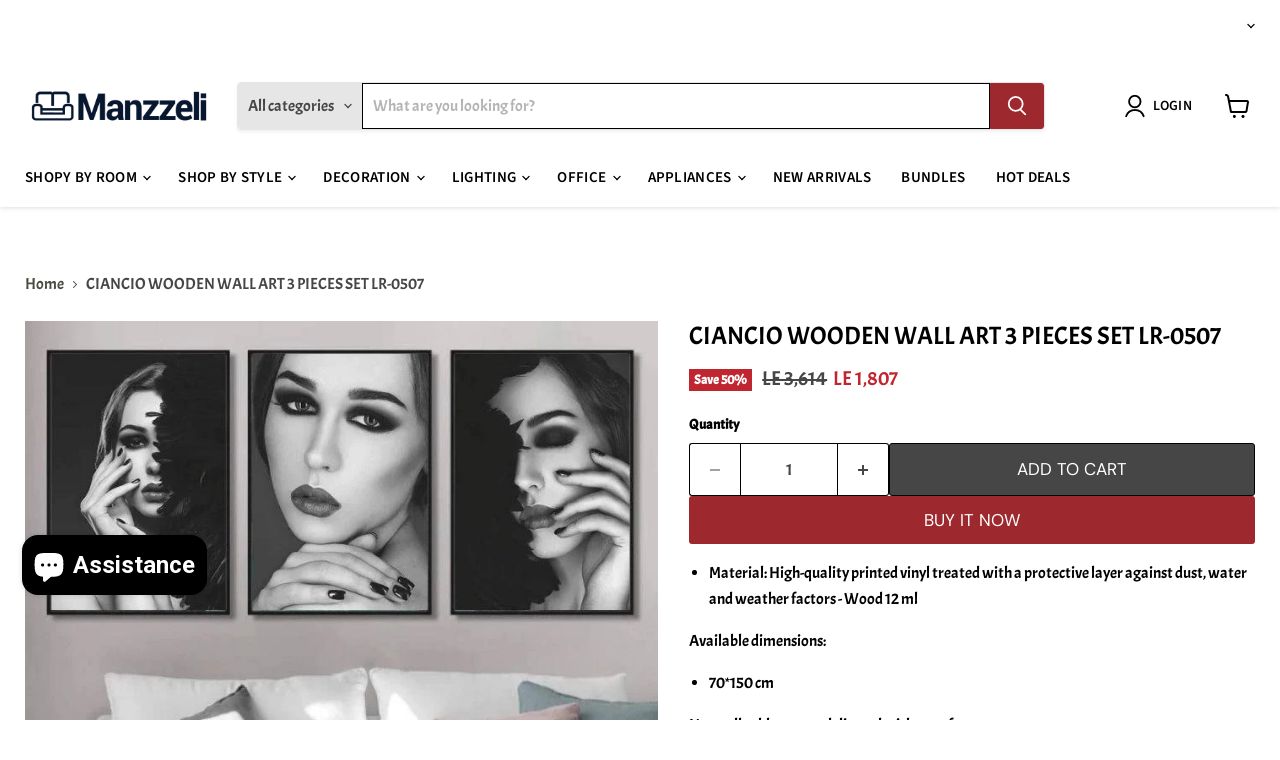

--- FILE ---
content_type: text/html; charset=utf-8
request_url: https://manzzeli.com/collections/all/products/ciancio-wooden-wall-art-3-pieces-set-lr-0507?view=recently-viewed
body_size: 770
content:










  
    
    








<div
  class="productgrid--item  imagestyle--cropped-medium    productitem--sale  productitem--emphasis  product-recently-viewed-card    show-actions--mobile"
  data-product-item
  data-product-quickshop-url="/collections/all/products/ciancio-wooden-wall-art-3-pieces-set-lr-0507"
  
    data-recently-viewed-card
  
>
  <div class="productitem" data-product-item-content>
    
    
    
    

    

    

    <div class="productitem__container">
      <div class="product-recently-viewed-card-time" data-product-handle="ciancio-wooden-wall-art-3-pieces-set-lr-0507">
      <button
        class="product-recently-viewed-card-remove"
        aria-label="close"
        data-remove-recently-viewed
      >
        


                                                                        <svg class="icon-remove "    aria-hidden="true"    focusable="false"    role="presentation"    xmlns="http://www.w3.org/2000/svg" width="10" height="10" viewBox="0 0 10 10" xmlns="http://www.w3.org/2000/svg">      <path fill="currentColor" d="M6.08785659,5 L9.77469752,1.31315906 L8.68684094,0.225302476 L5,3.91214341 L1.31315906,0.225302476 L0.225302476,1.31315906 L3.91214341,5 L0.225302476,8.68684094 L1.31315906,9.77469752 L5,6.08785659 L8.68684094,9.77469752 L9.77469752,8.68684094 L6.08785659,5 Z"></path>    </svg>                                              

      </button>
    </div>

      <div class="productitem__image-container">
        <a
          class="productitem--image-link"
          href="/collections/all/products/ciancio-wooden-wall-art-3-pieces-set-lr-0507"
          tabindex="-1"
          data-product-page-link
        >
          <figure
            class="productitem--image"
            data-product-item-image
            
          >
            
              
              

  
    <noscript data-rimg-noscript>
      <img
        
          src="//manzzeli.com/cdn/shop/products/ciancio-wooden-wall-art-3-pieces-set-lr-0507_512x512.webp?v=1754915193"
        

        alt="CIANCIO WOODEN WALL ART 3 PIECES SET LR-0507-www.manzzeli.com"
        data-rimg="noscript"
        srcset="//manzzeli.com/cdn/shop/products/ciancio-wooden-wall-art-3-pieces-set-lr-0507_512x512.webp?v=1754915193 1x, //manzzeli.com/cdn/shop/products/ciancio-wooden-wall-art-3-pieces-set-lr-0507_748x748.webp?v=1754915193 1.46x"
        class="productitem--image-primary"
        
        
      >
    </noscript>
  

  <img
    
      src="//manzzeli.com/cdn/shop/products/ciancio-wooden-wall-art-3-pieces-set-lr-0507_512x512.webp?v=1754915193"
    
    alt="CIANCIO WOODEN WALL ART 3 PIECES SET LR-0507-www.manzzeli.com"

    
      data-rimg="lazy"
      data-rimg-scale="1"
      data-rimg-template="//manzzeli.com/cdn/shop/products/ciancio-wooden-wall-art-3-pieces-set-lr-0507_{size}.webp?v=1754915193"
      data-rimg-max="750x750"
      data-rimg-crop="false"
      
      srcset="data:image/svg+xml;utf8,<svg%20xmlns='http://www.w3.org/2000/svg'%20width='512'%20height='512'></svg>"
    

    class="productitem--image-primary"
    
    
  >



  <div data-rimg-canvas></div>


            

            



























  
  
  

  <span class="productitem__badge productitem__badge--sale"
    data-badge-sales
    
  >
    <span data-badge-sales-range>
      
        
          Save <span data-price-percent-saved>50</span>%
        
      
    </span>
    <span data-badge-sales-single style="display: none;">
      
        Save <span data-price-percent-saved></span>%
      
    </span>
  </span>

            <span class="visually-hidden">CIANCIO WOODEN WALL ART 3 PIECES SET LR-0507</span>
          </figure>
        </a>
      </div><div class="productitem--info">
        
          
        

        
          






























<div class="price productitem__price ">
  
    <div
      class="price__compare-at visible"
      data-price-compare-container
    >

      
        <span class="visually-hidden">Original price</span>
        <span class="money price__compare-at--single" data-price-compare>
          LE 3,614
        </span>
      
    </div>


    
      
      <div class="price__compare-at--hidden" data-compare-price-range-hidden>
        
          <span class="visually-hidden">Original price</span>
          <span class="money price__compare-at--min" data-price-compare-min>
            LE 3,614
          </span>
          -
          <span class="visually-hidden">Original price</span>
          <span class="money price__compare-at--max" data-price-compare-max>
            LE 3,614
          </span>
        
      </div>
      <div class="price__compare-at--hidden" data-compare-price-hidden>
        <span class="visually-hidden">Original price</span>
        <span class="money price__compare-at--single" data-price-compare>
          LE 3,614
        </span>
      </div>
    
  

  <div class="price__current price__current--emphasize price__current--on-sale" data-price-container>

    

    
      
      
        <span class="visually-hidden">Current price</span>
      
      <span class="money" data-price>
        LE 1,807
      </span>
    
    
  </div>

  
    
    <div class="price__current--hidden" data-current-price-range-hidden>
      
        <span class="money price__current--min" data-price-min>LE 1,807</span>
        -
        <span class="money price__current--max" data-price-max>LE 1,807</span>
      
    </div>
    <div class="price__current--hidden" data-current-price-hidden>
      <span class="visually-hidden">Current price</span>
      <span class="money" data-price>
        LE 1,807
      </span>
    </div>
  

  
    
    
    
    

    <div
      class="
        productitem__unit-price
        hidden
      "
      data-unit-price
    >
      <span class="productitem__total-quantity" data-total-quantity></span> | <span class="productitem__unit-price--amount money" data-unit-price-amount></span> / <span class="productitem__unit-price--measure" data-unit-price-measure></span>
    </div>
  

  
</div>


        

        <h2 class="productitem--title">
          <a href="/collections/all/products/ciancio-wooden-wall-art-3-pieces-set-lr-0507" data-product-page-link>
            CIANCIO WOODEN WALL ART 3 PIECES SET LR-0507
          </a>
        </h2>

        
          
        

        

        
          

          
            
          
        

        
          <div class="productitem--description">
            <p>
Material: High-quality printed vinyl treated with a protective layer against dust, water and weather factors - Wood 12 ml

Available dimensions:

...</p>

            
              <a
                href="/collections/all/products/ciancio-wooden-wall-art-3-pieces-set-lr-0507"
                class="productitem--link"
                data-product-page-link
              >
                View full details
              </a>
            
          </div>
        
      </div>

      
    </div>
  </div>

  
    <script type="application/json" data-quick-buy-settings>
      {
        "cart_redirection": false,
        "money_format": "LE {{amount_no_decimals}}"
      }
    </script>
  
</div>


--- FILE ---
content_type: application/javascript
request_url: https://splendapp-prod.s3.us-east-2.amazonaws.com/app-147/script/be91d72f-cbab-48de-a92b-dd02ab1bfd0f.js
body_size: 4344
content:
if(navigator.userAgent.indexOf("splendapp") != -1|| navigator.userAgent.indexOf("Mozila") != -1 ) {
      var style = document.createElement('style');
      style.innerHTML = `
/* some general styles */
:root{
   --main-color:  #07172f;
}
/* hide some selectors */
.navbar,
.breadcrumbs-container,
.gta-content__container,
.collection-hero.collection-hero--image-top.hero.hero--extra-small.hero--mobile-auto.color-inherit.section.section--padding,
.section--breadcrumb,
.shopify-section-group-header-group,
#cx_whatsapp_init,
#shopify-section-announcement-bar,
.t4s-toolbar,
.appBanner,
.ai-app-download-asetmk0z0m2vlbc9eaaigenblock7450126jvam7c,
.top-header-bg,
.checkout-header,
header,
.page-head,
.checkout-footer,
footer,
.breadcrumb_pr_wrap{
     display: none !important;
}

/* give body and wrapper the gray background */
body,
body, .color-scheme-1, .color-scheme-2, .color-scheme-3, .color-scheme-4, .color-scheme-inverse, .color-scheme-6, .color-scheme-7, .color-scheme-8, .color-scheme-9, .color-scheme-10, .color-scheme-11,
.collection__toolbar,
.t4s-section-inner,
.color-scheme-9,
.t4s-website-wrapper{
    background-color: #f7f7f7  !important;
}

/* price color */
.f-price__regular .f-price-item--regular, 
.t4s-cart-item-price,
.totals__subtotal-value,
.cart-item .price,
.t4s-cart__totalPrice{
    color: var(--main-color) !important;
}

/* listing style */
/* style the listing card */
.f-column.card,
.ai-products-carousel__item-at0fxumjsrxjgn0xsmaigenblock298b570yzxxbk,
featured-collection .f-column,
.f-column.swiper-slide{
    background-color: white !important;
    border-radius: 10px !important;
    padding: 5px !important;
    box-shadow: none !important;
}
shopify-buy-it-now-button button,
.productitem--action-trigger.productitem--action-atc,
button.product-form__submit.btn.btn--primary.w-full{
    background: none !important;
    background-color: var(--main-color) !important;
   color: white !important;
   box-shadow: none !important;
    border-radius : 40px !important;
   border: none !important;
}
/* product details style */
.product-details .add-to-cart-container .btn-add-to{
   background: none !important;
   background-color: var(--main-color) !important;
   color: white !important;
   box-shadow: none !important;
    border-radius : 0px !important;
   border: none !important;
     margin-top: 10px;
    width: 100% !important;
}
.button-secondary,
.product-form--atc-button{
    background: none !important;
    background-color: white  !important;
   color: var(--main-color) !important;
   box-shadow: none !important;
    border-radius : 40px !important;
   border: 1px solid var(--main-color) !important;
}
.t4s-sticky-atc{
     bottom: 0 !important;
}

/* style cart */
.cart-item{
        background-color: white !important;
        border-radius: 10px;
        margin-bottom: 10px !important;
       border: none !important;
    box-shadow: none !important;
    }

.btn-primary-color{
   background: none !important;
    background-color: var(--main-color) !important;
   color: white !important;
   box-shadow: none !important;
    border-radius : 0px !important;
   border: none !important;
}

/* login page */
input.t4s_frm_input{
   background-color: white !important;
   border: none !important;
}

/* opacity */
a:active{
    opacity : .5 !important;
}

.productitem {
    border-radius: 10px;
}

.productgrid--utils.productgrid--utils-sticky{
position: relative;
 top: 0px !important;
}


      `;
      document.head.appendChild(style);


var meta = document.createElement('meta');
meta.setAttribute('name', 'viewport');
meta.setAttribute('content', 'width=device-width, initial-scale=1.0, maximum-scale=1.0, user-scalable=no');
document.getElementsByTagName('head')[0].appendChild(meta);



}

const ShopifyCartCount = async () => {
  try {
    const res = await fetch('/cart.js');
    const cart = await res.json();
    const count = cart?.item_count ?? 0;

    console.log('Cart count :', count);

    window.webkit?.messageHandlers?.cordova_iab?.postMessage?.(JSON.stringify({
      type: 'cart-count',
      count: count
    }));
  } catch (e) {
    console.error('no cart count', e);
  }
};

const setupCartCountPolling = () => {
  ShopifyCartCount()

  setInterval(() => {
    ShopifyCartCount();
  }, 5000);
};

setTimeout(() => {
  setupCartCountPolling();
}, 1500);

--- FILE ---
content_type: text/javascript; charset=utf-8
request_url: https://manzzeli.com/products/ciancio-wooden-wall-art-3-pieces-set-lr-0507.js
body_size: 810
content:
{"id":7637701820655,"title":"CIANCIO WOODEN WALL ART 3 PIECES SET LR-0507","handle":"ciancio-wooden-wall-art-3-pieces-set-lr-0507","description":"\u003cul\u003e\n\u003cli\u003eMaterial: High-quality printed vinyl treated with a protective layer against dust, water and weather factors - Wood 12 ml\u003c\/li\u003e\n\u003c\/ul\u003e\n\u003cp\u003eAvailable dimensions:\u003cbr\u003e\u003c\/p\u003e\n\u003cul\u003e\n\u003cli\u003e70*150 cm\u003c\/li\u003e\n\u003c\/ul\u003e\n\u003cp\u003eNote: all tableaus are delivered without a frame.\u003c\/p\u003e","published_at":"2023-07-05T11:54:03+03:00","created_at":"2022-04-19T03:08:17+02:00","vendor":"La Rumba","type":"Artwork","tags":["Accessories","Artwork،","Artwork، تابلو، ديكور منزلى، اكسسوار، ديكور حائطى","decorative plates","Home decoration","House decor","manzeli","manzelli","manzelli com","manzely","manzilli","manzzeli","manzzeli com","manzzeli egypt","manzzeli furniture","manzzelli","paintings","palette","prices of paintings","prices of wall paintings","Tableau","Wall art","Wall masters","اسعار الوحات الفنية","اسعار لوحات الحائط","الواح","تابلو، ديكور منزلى، اكسسوار، ديكور حائطى","تابلوهات","ديكور","ديكور البيت","لوح","لوحات فنية","لوحة","لوحه","منزلى","منزلي"],"price":180700,"price_min":180700,"price_max":180700,"available":true,"price_varies":false,"compare_at_price":361400,"compare_at_price_min":361400,"compare_at_price_max":361400,"compare_at_price_varies":false,"variants":[{"id":42722038186223,"title":"Default Title","option1":"Default Title","option2":null,"option3":null,"sku":"MNZ37786","requires_shipping":true,"taxable":true,"featured_image":null,"available":true,"name":"CIANCIO WOODEN WALL ART 3 PIECES SET LR-0507","public_title":null,"options":["Default Title"],"price":180700,"weight":1000,"compare_at_price":361400,"inventory_management":"shopify","barcode":null,"requires_selling_plan":false,"selling_plan_allocations":[]}],"images":["\/\/cdn.shopify.com\/s\/files\/1\/0630\/7400\/9327\/products\/ciancio-wooden-wall-art-3-pieces-set-lr-0507.webp?v=1754915193"],"featured_image":"\/\/cdn.shopify.com\/s\/files\/1\/0630\/7400\/9327\/products\/ciancio-wooden-wall-art-3-pieces-set-lr-0507.webp?v=1754915193","options":[{"name":"Title","position":1,"values":["Default Title"]}],"url":"\/products\/ciancio-wooden-wall-art-3-pieces-set-lr-0507","media":[{"alt":"CIANCIO WOODEN WALL ART 3 PIECES SET LR-0507-www.manzzeli.com","id":30257116119279,"position":1,"preview_image":{"aspect_ratio":1.0,"height":750,"width":750,"src":"https:\/\/cdn.shopify.com\/s\/files\/1\/0630\/7400\/9327\/products\/ciancio-wooden-wall-art-3-pieces-set-lr-0507.webp?v=1754915193"},"aspect_ratio":1.0,"height":750,"media_type":"image","src":"https:\/\/cdn.shopify.com\/s\/files\/1\/0630\/7400\/9327\/products\/ciancio-wooden-wall-art-3-pieces-set-lr-0507.webp?v=1754915193","width":750}],"requires_selling_plan":false,"selling_plan_groups":[]}